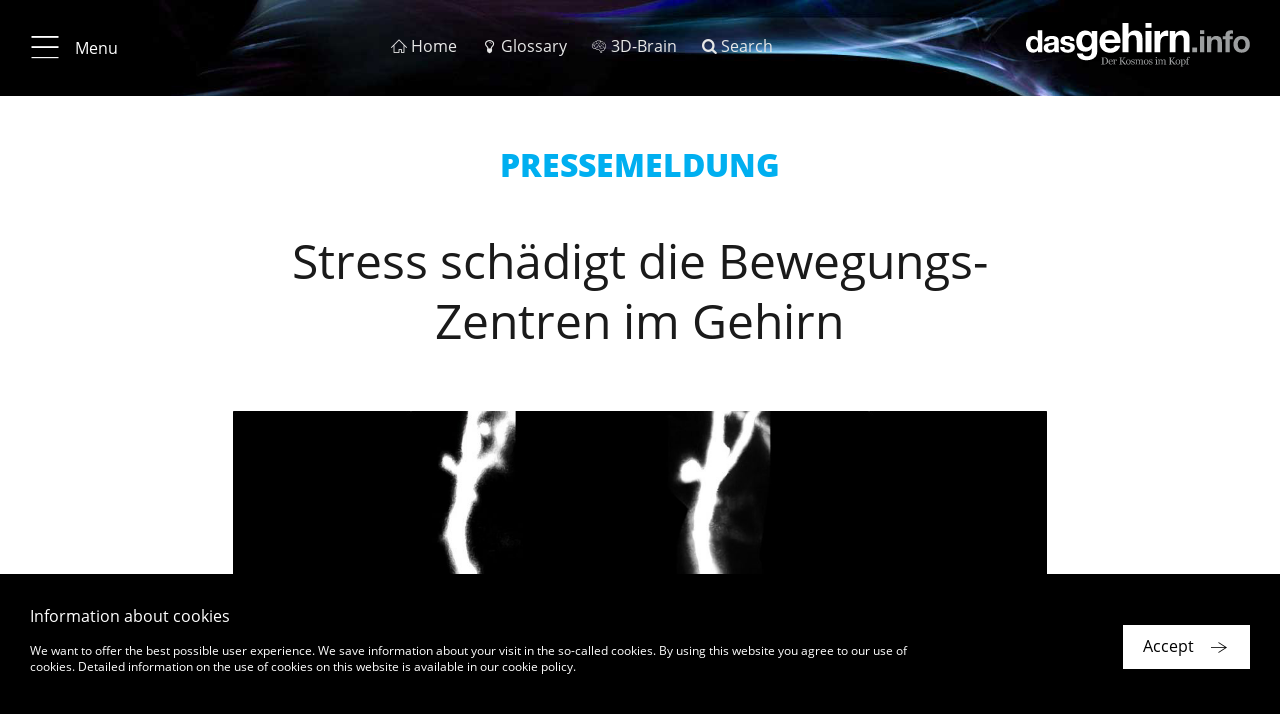

--- FILE ---
content_type: text/html; charset=UTF-8
request_url: https://www.thebrain.info/node/2355
body_size: 9429
content:


<!DOCTYPE html>
<html lang="en" dir="ltr" prefix="content: http://purl.org/rss/1.0/modules/content/  dc: http://purl.org/dc/terms/  foaf: http://xmlns.com/foaf/0.1/  og: http://ogp.me/ns#  rdfs: http://www.w3.org/2000/01/rdf-schema#  schema: http://schema.org/  sioc: http://rdfs.org/sioc/ns#  sioct: http://rdfs.org/sioc/types#  skos: http://www.w3.org/2004/02/skos/core#  xsd: http://www.w3.org/2001/XMLSchema# ">
    <head>
        <meta charset="utf-8" />
<meta name="MobileOptimized" content="width" />
<meta name="HandheldFriendly" content="true" />
<meta name="viewport" content="width=device-width, initial-scale=1.0" />
<meta property="robots" content="noindex, follow" />
<link rel="alternate" hreflang="de" href="https://www.dasgehirn.info/aktuell/neues-aus-den-instituten/stress-schaedigt-die-bewegungs-zentren-im-gehirn" />
<link rel="alternate" hreflang="en" href="https://www.thebrain.info/node/2355" />
<link rel="canonical" href="https://www.dasgehirn.info/aktuell/neues-aus-den-instituten/stress-schaedigt-die-bewegungs-zentren-im-gehirn" />
<link rel="shortlink" href="https://www.dasgehirn.info/node/2355" />
<link rel="revision" href="https://www.dasgehirn.info/aktuell/neues-aus-den-instituten/stress-schaedigt-die-bewegungs-zentren-im-gehirn" />

        <title>Stress schädigt die Bewegungs-Zentren im Gehirn | dasGehirn.info - der Kosmos im Kopf</title>
        <link rel="stylesheet" media="all" href="/sites/default/files/css/css_OuRdVjAGOQ9P94EULI-Uwgy9yY4Ve3T8eplCkGYTejU.css" />
<link rel="stylesheet" media="all" href="https://cdnjs.cloudflare.com/ajax/libs/font-awesome/4.7.0/css/font-awesome.min.css" />
<link rel="stylesheet" media="all" href="/sites/default/files/css/css_UCd2bDyGcxNeCz6tAjShZorBD78IbAH9XbO8o8256cQ.css" />
<link rel="stylesheet" media="all" href="/sites/default/files/css/css_TjBVqdOtSVmriG-U8mYhK86Tl6kYYuRRZOXePPEXFRA.css" />

        
        <meta name="viewport" content="width=device-width, initial-scale=1.0, maximum-scale=1.0, user-scalable=no">
        <meta name="HandheldFriendly" content="true">
        <meta name="apple-touch-fullscreen" content="YES">
        <link rel="apple-touch-icon" sizes="180x180" href="/sites/default/themes/ems/assets/favicons/apple-touch-icon.png">
        <link rel="icon" type="image/png" sizes="32x32" href="/sites/default/themes/ems/assets/favicons/favicon-32x32.png">
        <link rel="icon" type="image/png" sizes="16x16" href="/sites/default/themes/ems/assets/favicons/favicon-16x16.png">
        <link rel="manifest" href="/sites/default/themes/ems/assets/favicons/manifest.json">
        <link rel="mask-icon" href="/sites/default/themes/ems/assets/favicons/safari-pinned-tab.svg" color="#1baecf">
        <link rel="shortcut icon" href="/sites/default/themes/ems/assets/favicons/favicon.ico">
        <meta name="apple-mobile-web-app-title" content="dasGehirn.info">
        <meta name="application-name" content="dasGehirn.info">
        <meta name="msapplication-config" content="/sites/default/themes/ems/assets/favicons/browserconfig.xml">
        <meta name="theme-color" content="#ffffff">
        <script>
          (function(i,s,o,g,r,a,m){i['GoogleAnalyticsObject']=r;i[r]=i[r]||function(){
              (i[r].q=i[r].q||[]).push(arguments)},i[r].l=1*new Date();a=s.createElement(o),
            m=s.getElementsByTagName(o)[0];a.async=1;a.src=g;m.parentNode.insertBefore(a,m)
          })(window,document,'script','https://www.google-analytics.com/analytics.js','ga');
          ga('create', 'UA-25297319-1', 'auto');
          ga('send', 'pageview');
          ga('set', 'anonymizeIp', true);
        </script>
    </head>

    <body class="path-node page-node-type-release">

                    
              <div class="dialog-off-canvas-main-canvas" data-off-canvas-main-canvas>
    <div class="page">

              <div id="block-ems-local-tasks" class="block block-core block-local-tasks-block">
            
    </div>

  
    
            

  
<div class="page-header" data-page-header="true">
  <div class="header-bar sticky">

    <div class="theme-container">
      <div class="top-bar">

                          <button type="button" class="btn btn-menu">
            <i class="icon-menu_20_20"></i>
            <i class="icon-close_20_20"></i>
                          <span class="label">Menu</span>
                      </button>
        
                          <ol class="menu-additional">
                          <li>
                <a href="https://www.thebrain.info/" class=" ">
                  <i class="icon-home_20_20"></i>                  <span class="label">Home</span>
                </a>
              </li>
                          <li>
                <a href="https://www.thebrain.info/glossar" class=" ">
                  <i class="icon-lightbulb"></i>                  <span class="label">Glossary</span>
                </a>
              </li>
                          <li>
                <a href="https://3d.dasgehirn.info/" class=" ">
                  <i class="icon-brain"></i>                  <span class="label">3D-Brain</span>
                </a>
              </li>
                          <li>
                <a href="https://www.thebrain.info/suche" class=" ">
                  <i class="icon-search"></i>                  <span class="label">Search</span>
                </a>
              </li>
                      </ol>
        
                <div class="list-page-tabs-desktop transparent">
                  </div>

                <a href="\">
          <div class="gehirn-logo"></div>
        </a>

      </div>

            <div class="list-page-tabs-mobile tab-bar transparent">
              </div>

    </div>

          

    
  </div>

  <div class="header-placeholder"></div>

</div>

  

<div class="site-navigation" data-site-navigation="true">
  <div class="nav-scroll-container hidden">

        <a id="nav-top" ></a>

    <div class="theme-container">
                
          <div class="container-nav-level-0">
        <ul class="list-unstyled nav-level-0">
                      <li data-list-index="1">
              <a href="#nav-link-1"
                 data-list-index="1"
                 class="nav-link display-nav-3 active-ancestor"
                 target="_self">Topics</a>
            </li>
                      <li data-list-index="2">
              <a href="#nav-link-2"
                 data-list-index="2"
                 class="nav-link display-nav-3 active-ancestor"
                 target="_self">News</a>
            </li>
                      <li data-list-index="3">
              <a href="#nav-link-3"
                 data-list-index="3"
                 class="nav-link display-nav-3 active-ancestor"
                 target="_self">Research &amp; Uni</a>
            </li>
                      <li data-list-index="4">
              <a href="#nav-link-4"
                 data-list-index="4"
                 class="nav-link display-nav-3 active-ancestor"
                 target="_self">Media library</a>
            </li>
                      <li data-list-index="5">
              <a href="#nav-link-5"
                 data-list-index="5"
                 class="nav-link display-nav-3 active-ancestor"
                 target="_self">About us</a>
            </li>
                  </ul>
      </div>

      <div class="col-nav-level-1">

        <ul class="list-unstyled nav-level-1">

                      <li class="nav-level-1" data-list-index="1">
                            
                            <div class="nav-link-wrapper">
                <a id="nav-link-1" href="#" class="nav-link nav-level-1" target="_self">
                                    <h3 class="display-nav-2">Topics</h3>
                                                                                            </a>
              </div>

                                  
    
          <ul class="list-unstyled nav-level-2">
                  <li class="nav-level-2 percipience">
                          <div class="nav-link-wrapper">
                <a href="https://www.thebrain.info/percipience" class="nav-link" target="_self">
                                    <h4 class="display-nav-3">Percipience</h4>
                </a>
              </div>
            
                              
    
    
          <ul class="list-unstyled nav-level-3">
                <li>
          <a href="https://www.thebrain.info/percipience/vision" class="nav-link" target="_self">Vision</a>
                  </li>
              </ul>
    
    
  
                          
          </li>
              </ul>
    
    
    
  
              
            </li>
                      <li class="nav-level-1" data-list-index="2">
                            
                            <div class="nav-link-wrapper">
                <a id="nav-link-2" href="https://www.thebrain.info/node/1787" class="nav-link nav-level-1" target="_self">
                                    <h3 class="display-nav-2">News</h3>
                                                                                            </a>
              </div>

                                  
    
          <ul class="list-unstyled nav-level-2">
                  <li class="nav-level-2 question to the brain no-nav-childs">
                          <div class="nav-link-wrapper">
                <a href="https://www.thebrain.info/node/1792" class="nav-link" target="_self">
                                    <h4 class="display-nav-3">Question to the brain</h4>
                </a>
              </div>
            
            
          </li>
                  <li class="nav-level-2 foxp2 no-nav-childs">
                          <div class="nav-link-wrapper">
                <a href="https://www.thebrain.info/node/1789" class="nav-link" target="_self">
                                    <h4 class="display-nav-3">FoxP2</h4>
                </a>
              </div>
            
            
          </li>
                  <li class="nav-level-2 brainsight no-nav-childs">
                          <div class="nav-link-wrapper">
                <a href="https://www.thebrain.info/node/1788" class="nav-link" target="_self">
                                    <h4 class="display-nav-3">Brainsight</h4>
                </a>
              </div>
            
            
          </li>
              </ul>
    
    
    
  
              
            </li>
                      <li class="nav-level-1" data-list-index="3">
                            
                            <div class="nav-link-wrapper">
                <a id="nav-link-3" href="https://www.thebrain.info/forschung-uni" class="nav-link nav-level-1" target="_self">
                                    <h3 class="display-nav-2">Research & Uni</h3>
                                                                                            </a>
              </div>

              
            </li>
                      <li class="nav-level-1" data-list-index="4">
                            
                            <div class="nav-link-wrapper">
                <a id="nav-link-4" href="https://www.thebrain.info/mediathek/medienuebersicht" class="nav-link nav-level-1" target="_self">
                                    <h3 class="display-nav-2">Media library</h3>
                                                                                            </a>
              </div>

                                  
    
          <ul class="list-unstyled nav-level-2">
                  <li class="nav-level-2 video no-nav-childs">
                          <div class="nav-link-wrapper">
                <a href="https://www.thebrain.info/node/1781" class="nav-link" target="_self">
                                    <h4 class="display-nav-3">Video</h4>
                </a>
              </div>
            
            
          </li>
                  <li class="nav-level-2 interactive no-nav-childs">
                          <div class="nav-link-wrapper">
                <a href="https://www.thebrain.info/node/1784" class="nav-link" target="_self">
                                    <h4 class="display-nav-3">Interactive</h4>
                </a>
              </div>
            
            
          </li>
                  <li class="nav-level-2 graphics &amp; photo no-nav-childs">
                          <div class="nav-link-wrapper">
                <a href="https://www.thebrain.info/node/1783" class="nav-link" target="_self">
                                    <h4 class="display-nav-3">Graphics &amp; Photo</h4>
                </a>
              </div>
            
            
          </li>
                  <li class="nav-level-2 audio no-nav-childs">
                          <div class="nav-link-wrapper">
                <a href="https://www.thebrain.info/node/1782" class="nav-link" target="_self">
                                    <h4 class="display-nav-3">Audio</h4>
                </a>
              </div>
            
            
          </li>
              </ul>
    
    
    
  
              
            </li>
                      <li class="nav-level-1" data-list-index="5">
                            
                            <div class="nav-link-wrapper">
                <a id="nav-link-5" href="https://www.thebrain.info/node/1772" class="nav-link nav-level-1" target="_self">
                                    <h3 class="display-nav-2">About us</h3>
                                                                                            </a>
              </div>

                                  
    
          <ul class="list-unstyled nav-level-2">
                  <li class="nav-level-2 the idea no-nav-childs">
                          <div class="nav-link-wrapper">
                <a href="https://www.thebrain.info/node/1772" class="nav-link" target="_self">
                                    <h4 class="display-nav-3">The idea</h4>
                </a>
              </div>
            
            
          </li>
                  <li class="nav-level-2 the team no-nav-childs">
                          <div class="nav-link-wrapper">
                <a href="https://www.thebrain.info/node/1790" class="nav-link" target="_self">
                                    <h4 class="display-nav-3">The Team</h4>
                </a>
              </div>
            
            
          </li>
                  <li class="nav-level-2 the consultants no-nav-childs">
                          <div class="nav-link-wrapper">
                <a href="https://www.thebrain.info/node/1791" class="nav-link" target="_self">
                                    <h4 class="display-nav-3">The Consultants</h4>
                </a>
              </div>
            
            
          </li>
                  <li class="nav-level-2 inaccessible no-nav-childs">
                          <div class="nav-link-wrapper">
                <a href="https://www.thebrain.info/" class="nav-link" target="_self">
                                    <h4 class="display-nav-3">Inaccessible</h4>
                </a>
              </div>
            
            
          </li>
                  <li class="nav-level-2 friends of the foundation no-nav-childs">
                          <div class="nav-link-wrapper">
                <a href="https://www.thebrain.info/uber-uns/forderverein" class="nav-link" target="_self">
                                    <h4 class="display-nav-3">Friends of the Foundation</h4>
                </a>
              </div>
            
            
          </li>
                  <li class="nav-level-2 donations no-nav-childs">
                          <div class="nav-link-wrapper">
                <a href="https://www.thebrain.info/about_us/spenden" class="nav-link" target="_self">
                                    <h4 class="display-nav-3">Donations</h4>
                </a>
              </div>
            
            
          </li>
              </ul>
    
    
    
  
              
            </li>
                  </ul>
      </div>
    
    
    
    
  
    </div>
  </div>

    <div class="align-right">
    <a href="#nav-top" class="btn btn-icon btn-primary btn-to-top icon-btn-arrow_up_light hidden-md-up"></a>
  </div>

</div>



    
    <main class="page-main" data-page-main="true">
          <div data-drupal-messages-fallback class="hidden"></div><div id="block-ems-content" class="block block-system block-system-main-block">
            
<article data-history-node-id="2355" role="article" lang="de" about="https://www.dasgehirn.info/aktuell/neues-aus-den-instituten/stress-schaedigt-die-bewegungs-zentren-im-gehirn" class="node node--type-release node--view-mode-full">
    

  

  


<section class="a002-1 a002-1-image">

  <div class="theme-container">
        <div class="asset-wrapper">
                    <div class="row headline-wrapper">
          <div class="col-stage-title">
            <h1 class="display-1 hyphenate">Stress schädigt die Bewegungs-Zentren im Gehirn</h1>
          </div>
        </div>
                  <div class="asset-title">
        <span>© Abbildung: AG Stein/Universität Bonn</span>
      </div>
            <div class="asset-overlay"></div>
              <img src="https://www.thebrain.info/sites/default/files/styles/scale_768_w/public/teaser/PM_Stress%20Motorik.jpg?itok=QeEZrpH6"
       srcset="https://www.thebrain.info/sites/default/files/styles/scale_320_w/public/teaser/PM_Stress%20Motorik.jpg?itok=LrlzkLw0 320w,https://www.thebrain.info/sites/default/files/styles/scale_768_w/public/teaser/PM_Stress%20Motorik.jpg?itok=QeEZrpH6 768w,https://www.thebrain.info/sites/default/files/styles/scale_1280_w/public/teaser/PM_Stress%20Motorik.jpg?itok=kh1dtIA4 1280w,"
       sizes="(max-width: 320px) 320px, (max-width: 768px) 768px, (max-width: 1280px) 1280px, 1920px"
       class="img-fluid "
       width="2000"
       height="1124"
       alt="Neuron einer Maus: - Zwischen den beiden Aufnahmen liegen 14 Tage, in denen das Tier für 10 Tage gestresst wurde. Die markierten Fortsätze mit den Synapsen sind in dieser Zeit verloren gegangen.">
    </div>

            <div class="box-outline bg-white" data-box-outline="true">
      <div class="outline"></div>

            <div class="row">
        <div class="col-text richtext">

                    
                              <div class="author with-subtitle">
                                  </div>
          
                                <h2 class="display-4 hyphenate">Studie der Universität Bonn zeigt, dass Neurone von gestressten Mäusen weniger kontaktfreudig werden</h2>
          
                    
                                <p class="location-author">
              <span class="name">Source:
                              <a href="/node/37">Universitätsklinikum Bonn</a>                            </span>
            </p>
          
                                              <p class="date-published">Published: 08.03.2022</p>
                      
                    
        </div>
      </div>

    </div>
    
  </div>
</section>

  
<section class="a004-1">
  <div class="theme-container">
    <div class="row">

            
      <div class="col-text richtext">
                
                          <p>Stress scheint sich negativ auf das Erlernen von Bewegungen auszuwirken - zumindest bei Mäusen. Zu diesem Schluss kommt eine aktuelle Studie der Universität Bonn. Demnach verlieren die Neurone von Nagern nach Stress einen Teil ihrer Kontakte zu anderen Nervenzellen. Die Tiere entwickelten zudem motorische Defizite. Die Ergebnisse lassen sich vielleicht für eine frühzeitigere Diagnostik und verbesserte Therapie stressbedingter Erkrankungen wie der <a href="/glossar?search_letter=d&item=depression" class="glossary-term tooltip" data-tooltip-content="#tooltip_93">Depression</a> nutzen. Sie dokumentieren zudem, dass Stress im Gehirn Spuren hinterlässt - möglicherweise auch dauerhafte. Die Studie ist in der Zeitschrift Translational Psychiatry erschienen.</p> <p>Chronisch gestresste Menschen zeigen oft Auffälligkeiten in ihrem Bewegungsvermögen, etwa eine schlechtere feinmotorische Kontrolle. Wie es zu diesen Symptomen kommt, wurde bislang aber noch kaum untersucht. „Wir sind dieser Frage in unserer Studie nachgegangen“, erklärt Prof. Dr. Valentin Stein vom Institut für Physiologie II der Universität Bonn.</p> <p>Als Versuchstiere nutzten die Forschenden Mäuse, von denen sie einen Teil für einige Tage einer stressigen Situation aussetzten. Mit einer speziellen Mikroskopie-Methode fertigten sie derweil Aufnahmen vom Gehirn der Nager an. Dabei konzentrierten sie sich auf Teile der Hirnrinde, die für die motorische Steuerung und das Erlernen neuer Bewegungen zuständig sind.</p> <p>„Mit unserem Verfahren ist es möglich, ein und dasselbe Neuron zu verschiedenen Zeitpunkten zu beobachten“, sagt Dr. Anne-Kathrin Gellner, die als Ärztin in der Klinik für Psychiatrie und Psychotherapie des Universitätsklinikums Bonn arbeitet. „Wir können daher sehen, ob und wie es sich durch den Stress verändert.“</p><div class="tooltip_template"><div id="tooltip_93"><p><strong>Depression</strong></p><p><em>Depression/-/depression</em></p><p>Psychische Erkrankung, deren Hauptsymptome die traurige Verstimmung sowie der Verlust von Freude, Antrieb und Interesse sind. In&nbsp;den gegenwärtigen Klassifikationssystemen werden verschiedene Arten&nbsp;der Depression unterschieden.</p>
</div></div>
        
      </div>
    </div>
  </div>
</section>

  
<section class="a004-1">
  <div class="theme-container">
    <div class="row">

                    <div class="col-component-title">
          <h3 class="display-3 hyphenate">Gestresste Mäuse verlieren Synapsen</h3>
        </div>
      
      <div class="col-text richtext">
                
                          <p>Tatsächlich stießen die Forschenden dabei auf eine Auffälligkeit: Nach der stressigen Situation verloren die untersuchten Neurone einen Teil ihrer Synapsen - das sind die Kontakte zu anderen Nervenzellen. Bei Lernvorgängen bilden sich in der Regel neue Synapsen oder bestehende werden gestärkt. Die gestressten Nager büßten stattdessen aber bis zu 15 Prozent ihrer Kontakte ein.</p> <p>Gleichzeitig entwickelten die Tiere motorische Lerndefizite. So sollten sie versuchen, mit einer Pfote ein Futterkügelchen zu greifen und in ihr Maul zu befördern. In freier Wildbahn nutzen Mäuse dazu beide Pfoten; sie mussten diese Fähigkeit also neu lernen. Die nicht gestressten Kontrollgruppe kam nach fünf Tagen auf eine Erfolgsquote von 30 Prozent. Die gestressten Nager schafften es aber nur bei jedem zehnten Versuch, das Futter zu nehmen.</p> <p>Mäuse sind gegenüber Belastungen unterschiedlich empfindlich. Manche von ihnen entwickeln nach einigen Tagen Stress kaum Auffälligkeiten - sie gelten als resilient. Erstaunlicherweise hatten diese robusten Tiere ähnlich große Schwierigkeiten wie ihre empfindlicheren Artgenossen, das einhändige Greifen zu lernen. „Möglicherweise eignen sich motorische Tests daher sehr gut, um stressbedingte Störungen wie etwa eine <a href="/glossar?search_letter=d&item=depression" class="glossary-term tooltip" data-tooltip-content="#tooltip_93">Depression</a> zu erkennen, bevor sich andere Symptome zeigen“, hofft Prof. Valentin Stein.</p><div class="tooltip_template"><div id="tooltip_93"><p><strong>Depression</strong></p><p><em>Depression/-/depression</em></p><p>Psychische Erkrankung, deren Hauptsymptome die traurige Verstimmung sowie der Verlust von Freude, Antrieb und Interesse sind. In&nbsp;den gegenwärtigen Klassifikationssystemen werden verschiedene Arten&nbsp;der Depression unterschieden.</p>
</div></div>
        
      </div>
    </div>
  </div>
</section>

  
<section class="a004-1">
  <div class="theme-container">
    <div class="row">

                    <div class="col-component-title">
          <h3 class="display-3 hyphenate">Auch resiliente Tiere sind nicht gefeit</h3>
        </div>
      
      <div class="col-text richtext">
                
                          <p>Auch bei resilienten Tieren ging zudem die Zahl der Synapsen nach dem Stressereignis zurück. Anders als bei ihren stressempfindlichen Artgenossen erholten sich die betroffenen Neurone jedoch wieder: Nach anderthalb Wochen war die Zahl der Synapsen wieder ähnlich hoch wie vor dem Stressereignis und vergleichbar mit der in nicht gestressten Kontrolltieren. „Dennoch kann es gut sein, dass psychische Belastungen auch bei ihnen dauerhafte Spuren hinterlassen, wenn sie zu lang oder zu häufig erfolgen“, befürchtet Stein, der auch Mitglied im Transdisziplinären Forschungsbereich (TRA) „Leben und Gesundheit“ ist.</p> <p>Die Forschenden haben auch Anhaltspunkte darauf, wodurch der Verlust der Synapsen ausgelöst wird: Im Gehirn der Nager waren bestimmte Immunzellen aktiviert, die Mikroglia. Sie zählen zu den sogenannten Fresszellen und können zum Beispiel Krankheitserreger oder defekte Zellen verdauen. Möglicherweise werden sie durch Stress „scharf geschaltet“ und machen sich dann über die Kontaktstellen her.</p> <p>Die Arbeitsgruppe untersuchte zudem die Flüssigkeit, die Gehirn und Rückenmark umspült. Dabei fand sie bestimmte Proteine, die sich dort normalerweise bei neurodegenerativen Erkrankungen wie Parkinson oder Alzheimer nachweisen lassen. „Wir glauben daher, dass stressbedingte psychiatrische Erkrankungen wie die <a href="/glossar?search_letter=d&item=depression" class="glossary-term tooltip" data-tooltip-content="#tooltip_93">Depression</a> auch mit dem Abbau von Nervenzellen einhergehen“, sagt Dr. Gellner. „Dauerhafter Stress - dem zunehmend auch Kinder ausgesetzt sind - kann demnach möglicherweise gravierende Schäden im Gehirn anrichten.“</p><div class="tooltip_template"><div id="tooltip_93"><p><strong>Depression</strong></p><p><em>Depression/-/depression</em></p><p>Psychische Erkrankung, deren Hauptsymptome die traurige Verstimmung sowie der Verlust von Freude, Antrieb und Interesse sind. In&nbsp;den gegenwärtigen Klassifikationssystemen werden verschiedene Arten&nbsp;der Depression unterschieden.</p>
</div></div>
        
      </div>
    </div>
  </div>
</section>

  
<section class="a004-1">
  <div class="theme-container">
    <div class="row">

      <div class="col-text richtext">
                  <h3 class="display-4 hyphenate">Originalpublikation</h3>
        
                  <p>Anne-Kathrin Gellner, Aileen Sitter, Michal Rackiewicz, Marc Sylvester, Alexandra Philipsen, Andreas Zimmer und Valentin Stein: Stress vulnerability shapes disruption of motor cortical neuroplasticity. Translational Psychiatry, DOI: 10.1038/s41398-022-01855-8</p>
              </div>
    </div>
  </div>
</section>



  

<div class="votingapi-widgets fivestar form-group">
    <div class="m-t-4">
    <div class="theme-container">
        <form class="node-release-2355-vote-field-release-voting__vote-vote-votingapi-fivestar-form vote-form" id="vote-form" data-drupal-selector="node-release-2355-vote-field-release-voting-vote-vote-votingapi-fivestar-form" action="/node/2355" method="post" accept-charset="UTF-8">
            <div class="row">
                <div class="col-form" data-form-controller="true">
                    
<div class="form-select"><select autocomplete="off" data-result-value="1" data-vote-value="1" data-style="fontawesome-stars-o" data-show-own-vote="false" data-drupal-selector="edit-value" id="edit-value" name="value" class="form-select selectpicker form-control" data-title="" data-mobile="true" data-size="false"><option value="1" selected>Poor</option><option value="2">Not so poor</option><option value="3">average</option><option value="4">good</option><option value="5">very good</option></select></div><input autocomplete="off" data-drupal-selector="form-fnpg5khqnafvrnuw22od0vs4-v7dl1bahh-q-uwlhbg" type="hidden" name="form_build_id" value="form-FNpg5khqNAfVrNuW22od0VS4-V7dl1BAHh-Q_uwLhbg" /><input data-drupal-selector="edit-node-release-2355-vote-field-release-voting-vote-vote-votingapi-fivestar-form" type="hidden" name="form_id" value="node_release_2355_vote_field_release_voting__vote_vote_votingapi_fivestar_form" /><input data-drupal-selector="edit-submit" type="submit" id="edit-submit--2" name="op" value="Save" class="button button--primary js-form-submit form-submit btn btn-text btn-icon icon-plus_20_20 btn-anim-icon-move-right" />



<div class="vote-result form-group" data-drupal-selector="edit-result" id="edit-result">
    
      <p>1 votes with an average rating of 1.</p>
  

</div>

                </div>
            </div>
        </form>
    </div>
</div>
</div>


</article>

    </div>
<section class="article-detail">
  <div class="theme-container">
    <div class="row row-detail">

            <div class="col-detail topics">
                  <p class="title">Subjects</p>
          <ul class="list-unstyled list-detail">
                          <li><a href="/taxonomy/term/11339">Neues aus den Instituten</a></li>
                      </ul>
              </div>

            <div class="col-detail tags">
                <p class="title">Tags</p>
        <ul class="list-unstyled list-detail">
                    <li><a href="/taxonomy/term/11061">Stress</a></li>
                    <li><a href="/taxonomy/term/10951">Motorik</a></li>
                    <li><a href="/taxonomy/term/11066">Synapse</a></li>
                  </ul>
              </div>

            <div class="col-detail author">
                      </div>

                  <div class="col-detail license">
        <p class="title">License Terms</p>
        <p>This content is available under the following conditions of use.</p>
        <a href="https://creativecommons.org/licenses/by-nc-sa/3.0/de/" target="_blank">
          <img src="https://www.thebrain.info/sites/default/files/license/CC-BY-NC-SA.svg" alt="BY-NC-SA: Namensnennung, nicht kommerziell, Weitergabe unter gleichen Bedingungen">
        </a>
      </div>
      
    </div>
  </div>
</section>
  
    </main>

            
  

<div class="page-footer" data-page-footer="true">
    <div class="slideover-content">
      <div class="theme-container">

                          <div class="row row-breadcrumbs">
            <div class="col-footer distribute-equal-container">
                                              
  
<ul class="list-breadcrumbs list-unstyled list-footer-inline distributed-item">
  <li><a href="/" class="breadcrumb-link"><i class="icon icon-home_20_20"></i></a></li>
            <li>
                  <a href="https://www.thebrain.info/" class="breadcrumb-link"><span class="label">Home</span></a>
              </li>
          <li>
                  <a href="https://www.thebrain.info/node" class="breadcrumb-link"><span class="label">Node</span></a>
              </li>
      </ul>


                          </div>
          </div>
        
                          <div class="row row-sitemap light-on-dark">
            <div class="col-footer">
                              <ul class="list-sitemap sitemap-level-1 list-unstyled">
                                      <li class="toggle-controller"
                        data-toggle-controller="true"
                        data-desktop-behaviour="open"
                        data-toggle-btn-selector=".toggle-btn"
                        data-mobile-btn-prevent-default="true"
                        data-mobile-default-state="close">
                      <a href="https://www.thebrain.info/" class="sitemap-headline-link toggle-btn">
                        <span class="label">theBrain.info</span>
                      </a>
                                              <ul class="list-unstyled list-sitemap sitemap-level-2 toggle-box">
                                                      <li>
                              <a href="https://3d.dasgehirn.info/" class="sitemap-link">
                                <span class="label">3D-Brain</span>
                              </a>
                            </li>
                                                      <li>
                              <a href="https://www.thebrain.info/glossar" class="sitemap-link">
                                <span class="label">Glossary</span>
                              </a>
                            </li>
                                                      <li>
                              <a href="https://www.thebrain.info/suche" class="sitemap-link">
                                <span class="label">Search</span>
                              </a>
                            </li>
                                                  </ul>
                                          </li>
                                      <li class="toggle-controller"
                        data-toggle-controller="true"
                        data-desktop-behaviour="open"
                        data-toggle-btn-selector=".toggle-btn"
                        data-mobile-btn-prevent-default="true"
                        data-mobile-default-state="close">
                      <a href="" class="sitemap-headline-link toggle-btn">
                        <span class="label">Topics</span>
                      </a>
                                              <ul class="list-unstyled list-sitemap sitemap-level-2 toggle-box">
                                                      <li>
                              <a href="https://www.thebrain.info/taxonomy/term/111" class="sitemap-link">
                                <span class="label">Entry</span>
                              </a>
                            </li>
                                                      <li>
                              <a href="https://www.thebrain.info/taxonomy/term/11127" class="sitemap-link">
                                <span class="label">Fundamentals</span>
                              </a>
                            </li>
                                                      <li>
                              <a href="https://www.thebrain.info/percipience" class="sitemap-link">
                                <span class="label">Percipience</span>
                              </a>
                            </li>
                                                      <li>
                              <a href="https://www.thebrain.info/taxonomy/term/113" class="sitemap-link">
                                <span class="label">Thinking</span>
                              </a>
                            </li>
                                                      <li>
                              <a href="https://www.thebrain.info/taxonomy/term/114" class="sitemap-link">
                                <span class="label">Acting</span>
                              </a>
                            </li>
                                                      <li>
                              <a href="https://www.thebrain.info/taxonomy/term/115" class="sitemap-link">
                                <span class="label">Discover</span>
                              </a>
                            </li>
                                                      <li>
                              <a href="https://www.thebrain.info/taxonomy/term/11108" class="sitemap-link">
                                <span class="label">Disorders</span>
                              </a>
                            </li>
                                                  </ul>
                                          </li>
                                      <li class="toggle-controller"
                        data-toggle-controller="true"
                        data-desktop-behaviour="open"
                        data-toggle-btn-selector=".toggle-btn"
                        data-mobile-btn-prevent-default="true"
                        data-mobile-default-state="close">
                      <a href="https://www.thebrain.info/mediathek/medienuebersicht" class="sitemap-headline-link toggle-btn">
                        <span class="label">Media library</span>
                      </a>
                                              <ul class="list-unstyled list-sitemap sitemap-level-2 toggle-box">
                                                      <li>
                              <a href="https://www.thebrain.info/node/1781" class="sitemap-link">
                                <span class="label">Video</span>
                              </a>
                            </li>
                                                      <li>
                              <a href="https://www.thebrain.info/node/1784" class="sitemap-link">
                                <span class="label">Interactive</span>
                              </a>
                            </li>
                                                      <li>
                              <a href="https://www.thebrain.info/node/1783" class="sitemap-link">
                                <span class="label">Graphics &amp; Photo</span>
                              </a>
                            </li>
                                                      <li>
                              <a href="https://www.thebrain.info/node/1782" class="sitemap-link">
                                <span class="label">Audio</span>
                              </a>
                            </li>
                                                  </ul>
                                          </li>
                                      <li class="toggle-controller"
                        data-toggle-controller="true"
                        data-desktop-behaviour="open"
                        data-toggle-btn-selector=".toggle-btn"
                        data-mobile-btn-prevent-default="true"
                        data-mobile-default-state="close">
                      <a href="https://www.thebrain.info/node/1772" class="sitemap-headline-link toggle-btn">
                        <span class="label">About us</span>
                      </a>
                                              <ul class="list-unstyled list-sitemap sitemap-level-2 toggle-box">
                                                      <li>
                              <a href="https://www.thebrain.info/node/1772" class="sitemap-link">
                                <span class="label">The Idea</span>
                              </a>
                            </li>
                                                      <li>
                              <a href="https://www.thebrain.info/node/1790" class="sitemap-link">
                                <span class="label">The Team</span>
                              </a>
                            </li>
                                                      <li>
                              <a href="https://www.thebrain.info/" class="sitemap-link">
                                <span class="label">Inaccessible</span>
                              </a>
                            </li>
                                                      <li>
                              <a href="https://www.thebrain.info/node/1791" class="sitemap-link">
                                <span class="label">The Consultants</span>
                              </a>
                            </li>
                                                      <li>
                              <a href="https://www.thebrain.info/uber-uns/forderverein" class="sitemap-link">
                                <span class="label">Friends of the Foundation</span>
                              </a>
                            </li>
                                                      <li>
                              <a href="https://www.thebrain.info/about_us/spenden" class="sitemap-link">
                                <span class="label">Donations</span>
                              </a>
                            </li>
                                                  </ul>
                                          </li>
                                      <li class="toggle-controller"
                        data-toggle-controller="true"
                        data-desktop-behaviour="open"
                        data-toggle-btn-selector=".toggle-btn"
                        data-mobile-btn-prevent-default="true"
                        data-mobile-default-state="close">
                      <a href="https://www.thebrain.info/node/1787" class="sitemap-headline-link toggle-btn">
                        <span class="label">News</span>
                      </a>
                                              <ul class="list-unstyled list-sitemap sitemap-level-2 toggle-box">
                                                      <li>
                              <a href="https://www.thebrain.info/node/1792" class="sitemap-link">
                                <span class="label">Question to the brain</span>
                              </a>
                            </li>
                                                      <li>
                              <a href="https://www.thebrain.info/node/1789" class="sitemap-link">
                                <span class="label">FoxP2</span>
                              </a>
                            </li>
                                                      <li>
                              <a href="https://www.thebrain.info/node/1788" class="sitemap-link">
                                <span class="label">Brainsight</span>
                              </a>
                            </li>
                                                  </ul>
                                          </li>
                                  </ul>
                                            <ul class="list-sitemap-additional list-unstyled list-footer-inline">
                                      <li>
                      <a href="https://www.thebrain.info/node/1798" class="sitemap-link">
                        <span class="label">Contact</span>
                      </a>
                    </li>
                                      <li>
                      <a href="https://www.thebrain.info/node/1778" class="sitemap-link">
                        <span class="label">Terms of use</span>
                      </a>
                    </li>
                                      <li>
                      <a href="https://www.thebrain.info/node/1777" class="sitemap-link">
                        <span class="label">Imprint</span>
                      </a>
                    </li>
                                      <li>
                      <a href="https://www.thebrain.info/node/1776" class="sitemap-link">
                        <span class="label">Data privacy</span>
                      </a>
                    </li>
                                  </ul>
                                            <ul class="list-partner-logos list-unstyled list-footer-inline">
                                      <li>
                                              <a href="das-projekt" target="_blank">
                          <div class="partner-logo" style="background-image: url(/sites/default/files/header/logo-dasGehirn-Verein-white.svg);"></div>
                        </a>
                                          </li>
                                      <li>
                                              <a href="das-projekt" target="_blank">
                          <div class="partner-logo" style="background-image: url(/sites/default/files/header/logo-zkm-2024.svg);"></div>
                        </a>
                                          </li>
                                      <li>
                                              <a href="das-projekt" target="_blank">
                          <div class="partner-logo" style="background-image: url(/sites/default/files/header/logo-schaller-2024.svg);"></div>
                        </a>
                                          </li>
                                  </ul>
                          </div>
          </div>
        
                          <div class="row row-closing light-on-dark">
            <div class="col-footer distribute-equal-container">
                                            <ul class="list-social list-unstyled list-footer-inline distributed-item">
                                      <li>
                      <a href="https://www.facebook.com/dasGehirn.info" class="social-link " aria-label="Facebook" target="_blank">
                        <i class="icon-facebook"></i>
                      </a>
                    </li>
                                      <li>
                      <a href="https://www.youtube.com/user/dasgehirninfo?feature=results_main" class="social-link " aria-label="YouTube" target="_blank">
                        <i class="icon-youtube-1"></i>
                      </a>
                    </li>
                                      <li>
                      <a href="https://twitter.com/dasgehirn_info" class="social-link " aria-label="Twitter" target="_blank">
                        <i class="icon-twitter"></i>
                      </a>
                    </li>
                                  </ul>
                                            <div class="lbl-copyright distributed-item">© 2026 dasGehirn.info</div>
                          </div>
          </div>
              </div>
  </div>
</div>

    
</div>



  </div>

            
        
                  <script type="application/json" data-drupal-selector="drupal-settings-json">{"path":{"baseUrl":"\/","scriptPath":null,"pathPrefix":"","currentPath":"node\/2355","currentPathIsAdmin":false,"isFront":false,"currentLanguage":"en"},"pluralDelimiter":"\u0003","suppressDeprecationErrors":true,"ajaxPageState":{"libraries":"classy\/node,core\/drupal.ajax,core\/html5shiv,core\/jquery.form,ems\/global-styling,eu_cookie\/cookie-bottom,eu_cookie\/cookieconsent-min,eu_cookie\/settings,paragraphs\/drupal.paragraphs.unpublished,votingapi_widgets\/fivestar","theme":"ems","theme_token":null},"ajaxTrustedUrl":{"form_action_p_pvdeGsVG5zNF_XLGPTvYSKCf43t8qZYSwcfZl2uzM":true,"https:\/\/www.thebrain.info\/node\/2355?ajax_form=1":true},"eu_cookie":{"headline":"Information about cookies","message":"We want to offer the best possible user experience. We save information about your visit in the so-called cookies. By using this website you agree to our use of cookies. Detailed information on the use of cookies on this website is available in our cookie policy.","dismiss":"Accept","learnMore":"Cookie policy","link":"","path":"\/","expiry":"365","target":"_self","domain":".www.thebrain.info","markup":"\n\n\u003Cdiv class=\u0022site-cookie-notification\u0022\u003E\n  \u003Cdiv class=\u0022cc-banner cc_container cc_container--open\u0022\u003E\n    \u003Cdiv class=\u0022bg-dark light-on-dark\u0022\u003E\n      \u003Cdiv class=\u0022theme-container\u0022\u003E\n        \u003Cdiv class=\u0022row\u0022\u003E\n          \u003Cdiv class=\u0022col-text richtext\u0022\u003E\n                          \u003Ch4\u003EInformation about cookies\u003C\/h4\u003E\n                        \u003Cp\u003EWe want to offer the best possible user experience. We save information about your visit in the so-called cookies. By using this website you agree to our use of cookies. Detailed information on the use of cookies on this website is available in our cookie policy.                          \u003C\/p\u003E\n          \u003C\/div\u003E\n          \u003Cdiv class=\u0022col-button\u0022\u003E\n            \u003Cdiv class=\u0022button-wrapper\u0022\u003E\n              \u003Ca href=\u0022#null\u0022 data-cc-event=\u0022click:dismiss\u0022 target=\u0022_blank\u0022 class=\u0022btn btn-secondary btn-icon\u0022\u003E\u003Cspan class=\u0022label\u0022\u003EAccept\u003C\/span\u003E\u003C\/a\u003E\n            \u003C\/div\u003E\n          \u003C\/div\u003E\n        \u003C\/div\u003E\n      \u003C\/div\u003E\n    \u003C\/div\u003E\n  \u003C\/div\u003E\n\u003C\/div\u003E\n","container":null,"theme":false},"ajax":{"edit-submit--2":{"callback":[{"plugin":null},"ajaxSubmit"],"event":"click","wrapper":"vote-form","progress":{"type":null},"url":"https:\/\/www.thebrain.info\/node\/2355?ajax_form=1","dialogType":"ajax","submit":{"_triggering_element_name":"op","_triggering_element_value":"Save"}}},"user":{"uid":0,"permissionsHash":"a26ddcac04e9288c58ede4b81b3f73c593ce349e3211df3efc480a8ca0db6b85"}}</script>
<script src="/sites/default/files/js/js_CelH4dItMrBihDfUTtvkYSgRxUjPOw3uumN7DbG0_Qs.js"></script>

                        <script type="application/ld+json">
        {
           "@context": "http://schema.org",
           "@type": "WebSite",
           "url": "https://www.dasgehirn.info/",
           "potentialAction": {
             "@type": "SearchAction",
             "target": "https://www.dasgehirn.info/suche?text={search_term_string}",
             "query-input": "required name=search_term_string"
           }
        }
        </script>
                    </body>
</html>


--- FILE ---
content_type: text/css
request_url: https://www.thebrain.info/sites/default/files/css/css_OuRdVjAGOQ9P94EULI-Uwgy9yY4Ve3T8eplCkGYTejU.css
body_size: 1320
content:
.site-cookie-notification .cc_container--open{bottom:0;top:inherit;}
.paragraph--unpublished{background-color:#fff4f4;}
.br-theme-css-stars .br-widget{height:28px;white-space:nowrap;}.br-theme-css-stars .br-widget a{text-decoration:none;height:18px;width:18px;float:left;font-size:23px;margin-right:5px;}.br-theme-css-stars .br-widget a:after{content:"\2605";color:#d2d2d2;}.br-theme-css-stars .br-widget a.br-active:after{color:#EDB867;}.br-theme-css-stars .br-widget a.br-selected:after{color:#EDB867;}.br-theme-css-stars .br-widget .br-current-rating{display:none;}.br-theme-css-stars .br-readonly a{cursor:default;}@media print{.br-theme-css-stars .br-widget a:after{content:"\2606";color:black;}.br-theme-css-stars .br-widget a.br-active:after,.br-theme-css-stars .br-widget a.br-selected:after{content:"\2605";color:black;}}
.br-theme-bars-square .br-widget{height:15px;white-space:nowrap;}.br-theme-bars-square .br-widget a{display:block;width:30px;height:30px;float:left;border:2px solid #bbcefb;background-color:white;margin:2px;text-decoration:none;font-size:14px;font-weight:400;line-height:2;text-align:center;color:#bbcefb;font-weight:600;}.br-theme-bars-square .br-widget a.br-active,.br-theme-bars-square .br-widget a.br-selected{border:2px solid #4278F5;color:#4278F5;}.br-theme-bars-square .br-widget .br-current-rating{clear:both;width:330px;text-align:center;font-weight:600;display:block;padding:.5em 0;color:#646464;}.br-theme-bars-square .br-readonly a{cursor:default;}.br-theme-bars-square .br-readonly a.br-active,.br-theme-bars-square .br-readonly a.br-selected{border:2px solid #729bf8;color:#729bf8;}@media print{.br-theme-bars-square .br-widget a{border:2px solid #b3b3b3;color:#b3b3b3;}.br-theme-bars-square .br-widget a.br-active,.br-theme-bars-square .br-widget a.br-selected{border:2px solid black;color:black;}}
.br-theme-bars-pill .br-widget{white-space:nowrap;}.br-theme-bars-pill .br-widget a{padding:7px 15px;background-color:#bef5e8;color:#50E3C2;text-decoration:none;font-size:13px;line-height:3;text-align:center;font-weight:400;}.br-theme-bars-pill .br-widget a:first-child{-webkit-border-top-left-radius:999px;-webkit-border-bottom-left-radius:999px;-moz-border-radius-topleft:999px;-moz-border-radius-bottomleft:999px;border-top-left-radius:999px;border-bottom-left-radius:999px;}.br-theme-bars-pill .br-widget a:last-child{-webkit-border-top-right-radius:999px;-webkit-border-bottom-right-radius:999px;-moz-border-radius-topright:999px;-moz-border-radius-bottomright:999px;border-top-right-radius:999px;border-bottom-right-radius:999px;}.br-theme-bars-pill .br-widget a.br-active,.br-theme-bars-pill .br-widget a.br-selected{background-color:#50E3C2;color:white;}.br-theme-bars-pill .br-readonly a{cursor:default;}.br-theme-bars-pill .br-readonly a.br-active,.br-theme-bars-pill .br-readonly a.br-selected{background-color:#7cead1;}@media print{.br-theme-bars-pill .br-widget a{border:1px solid #b3b3b3;border-left:none;background:white;-webkit-box-sizing:border-box;-moz-box-sizing:border-box;box-sizing:border-box;}.br-theme-bars-pill .br-widget a.br-active,.br-theme-bars-pill .br-widget a.br-selected{border:1px solid black;border-left:none;background:white;color:black;}.br-theme-bars-pill .br-widget a:first-child{border-left:1px solid black;}}
.br-theme-bars-movie .br-widget{height:10px;white-space:nowrap;}.br-theme-bars-movie .br-widget a{display:block;width:60px;height:8px;float:left;background-color:#bbcefb;margin:1px;}.br-theme-bars-movie .br-widget a.br-active,.br-theme-bars-movie .br-widget a.br-selected{background-color:#4278F5;}.br-theme-bars-movie .br-widget .br-current-rating{clear:both;width:240px;text-align:center;font-weight:600;display:block;padding:.5em 0;color:#4278F5;font-weight:400;}.br-theme-bars-movie .br-readonly a{cursor:default;}.br-theme-bars-movie .br-readonly a.br-active,.br-theme-bars-movie .br-readonly a.br-selected{background-color:#729bf8;}.br-theme-bars-movie .br-readonly .br-current-rating{color:#729bf8;}@media print{.br-theme-bars-movie .br-widget a{border:1px solid #b3b3b3;background:white;-webkit-box-sizing:border-box;-moz-box-sizing:border-box;box-sizing:border-box;}.br-theme-bars-movie .br-widget a.br-active,.br-theme-bars-movie .br-widget a.br-selected{border:1px solid black;background:white;}.br-theme-bars-movie .br-widget .br-current-rating{color:black;}}
.br-theme-bars-horizontal .br-widget{width:120px;white-space:nowrap;}.br-theme-bars-horizontal .br-widget a{display:block;width:120px;height:5px;background-color:#fbedd9;margin:1px;}.br-theme-bars-horizontal .br-widget a.br-active,.br-theme-bars-horizontal .br-widget a.br-selected{background-color:#EDB867;}.br-theme-bars-horizontal .br-widget .br-current-rating{width:120px;font-size:18px;font-weight:600;line-height:2;text-align:center;color:#EDB867;}.br-theme-bars-horizontal .br-readonly a{cursor:default;}.br-theme-bars-horizontal .br-readonly a.br-active,.br-theme-bars-horizontal .br-readonly a.br-selected{background-color:#f2cd95;}.br-theme-bars-horizontal .br-readonly .br-current-rating{color:#f2cd95;}@media print{.br-theme-bars-horizontal .br-widget a{border:1px solid #b3b3b3;background:white;-webkit-box-sizing:border-box;-moz-box-sizing:border-box;box-sizing:border-box;}.br-theme-bars-horizontal .br-widget a.br-active,.br-theme-bars-horizontal .br-widget a.br-selected{border:1px solid black;background:white;}.br-theme-bars-horizontal .br-widget .br-current-rating{color:black;}}
.br-theme-fontawesome-stars .br-widget{height:28px;white-space:nowrap;}.br-theme-fontawesome-stars .br-widget a{font:normal normal normal 20px/1 FontAwesome;text-rendering:auto;-webkit-font-smoothing:antialiased;text-decoration:none;margin-right:2px;}.br-theme-fontawesome-stars .br-widget a:after{content:'\f005';color:#d2d2d2;}.br-theme-fontawesome-stars .br-widget a.br-active:after{color:#EDB867;}.br-theme-fontawesome-stars .br-widget a.br-selected:after{color:#EDB867;}.br-theme-fontawesome-stars .br-widget .br-current-rating{display:none;}.br-theme-fontawesome-stars .br-readonly a{cursor:default;}@media print{.br-theme-fontawesome-stars .br-widget a:after{content:'\f006';color:black;}.br-theme-fontawesome-stars .br-widget a.br-active:after,.br-theme-fontawesome-stars .br-widget a.br-selected:after{content:'\f005';color:black;}}
.br-theme-fontawesome-stars-o .br-widget{height:28px;white-space:nowrap;}.br-theme-fontawesome-stars-o .br-widget a{font:normal normal normal 20px/1 FontAwesome;text-rendering:auto;-webkit-font-smoothing:antialiased;text-decoration:none;margin-right:2px;}.br-theme-fontawesome-stars-o .br-widget a:after{content:'\f006';color:#d2d2d2;}.br-theme-fontawesome-stars-o .br-widget a.br-active:after{content:'\f005';color:#50E3C2;}.br-theme-fontawesome-stars-o .br-widget a.br-selected:after{content:'\f005';color:#50E3C2;}.br-theme-fontawesome-stars-o .br-widget a.br-fractional:after{content:'\f123';color:#50E3C2;}.br-theme-fontawesome-stars-o .br-widget .br-current-rating{display:none;}.br-theme-fontawesome-stars-o .br-readonly a{cursor:default;}.br-theme-fontawesome-stars-o .br-reverse a.br-fractional{display:inline-block;transform:scaleX(-1);-moz-transform:scaleX(-1);-webkit-transform:scaleX(-1);filter:FlipH;-ms-filter:"FlipH";}@media print{.br-theme-fontawesome-stars-o .br-widget a:after{content:'\f006';color:black;}.br-theme-fontawesome-stars-o .br-widget a.br-active:after,.br-theme-fontawesome-stars-o .br-widget a.br-selected:after{content:'\f005';color:black;}.br-theme-fontawesome-stars-o .br-widget a.br-fractional:after{content:'\f123';color:black;}}
.br-theme-bars-reversed .br-widget{height:25px;white-space:nowrap;}.br-theme-bars-reversed .br-widget a{display:block;width:22px;height:22px;float:left;background-color:#bef5e8;margin:1px;font-size:15px;font-weight:400;line-height:1.4;color:#50E3C2;text-align:center;}.br-theme-bars-reversed .br-widget a.br-active,.br-theme-bars-reversed .br-widget a.br-selected{background-color:#50E3C2;color:white;}.br-theme-bars-reversed .br-widget .br-current-rating{line-height:1.3;float:left;padding:0 20px 0 20px;color:#50E3C2;font-size:17px;font-weight:400;}.br-theme-bars-reversed .br-readonly a{cursor:default;}.br-theme-bars-reversed .br-readonly a.br-active,.br-theme-bars-reversed .br-readonly a.br-selected{background-color:#7cead1;}.br-theme-bars-reversed .br-readonly .br-current-rating{color:#7cead1;}@media print{.br-theme-bars-reversed .br-widget a{border:1px solid #b3b3b3;background:white;-webkit-box-sizing:border-box;-moz-box-sizing:border-box;box-sizing:border-box;}.br-theme-bars-reversed .br-widget a.br-active,.br-theme-bars-reversed .br-widget a.br-selected{border:1px solid black;background:white;}.br-theme-bars-reversed .br-widget .br-current-rating{color:black;}}
.br-theme-bootstrap-stars .br-widget{height:28px;white-space:nowrap;}.br-theme-bootstrap-stars .br-widget a{font:normal normal normal 18px/1 'Glyphicons Halflings';text-rendering:auto;-webkit-font-smoothing:antialiased;text-decoration:none;margin-right:2px;}.br-theme-bootstrap-stars .br-widget a:after{content:'\e006';color:#d2d2d2;}.br-theme-bootstrap-stars .br-widget a.br-active:after{color:#EDB867;}.br-theme-bootstrap-stars .br-widget a.br-selected:after{color:#EDB867;}.br-theme-bootstrap-stars .br-widget .br-current-rating{display:none;}.br-theme-bootstrap-stars .br-readonly a{cursor:default;}@media print{.br-theme-bootstrap-stars .br-widget a:after{content:'\e007';color:black;}.br-theme-bootstrap-stars .br-widget a.br-active:after,.br-theme-bootstrap-stars .br-widget a.br-selected:after{content:'\e006';color:black;}}
